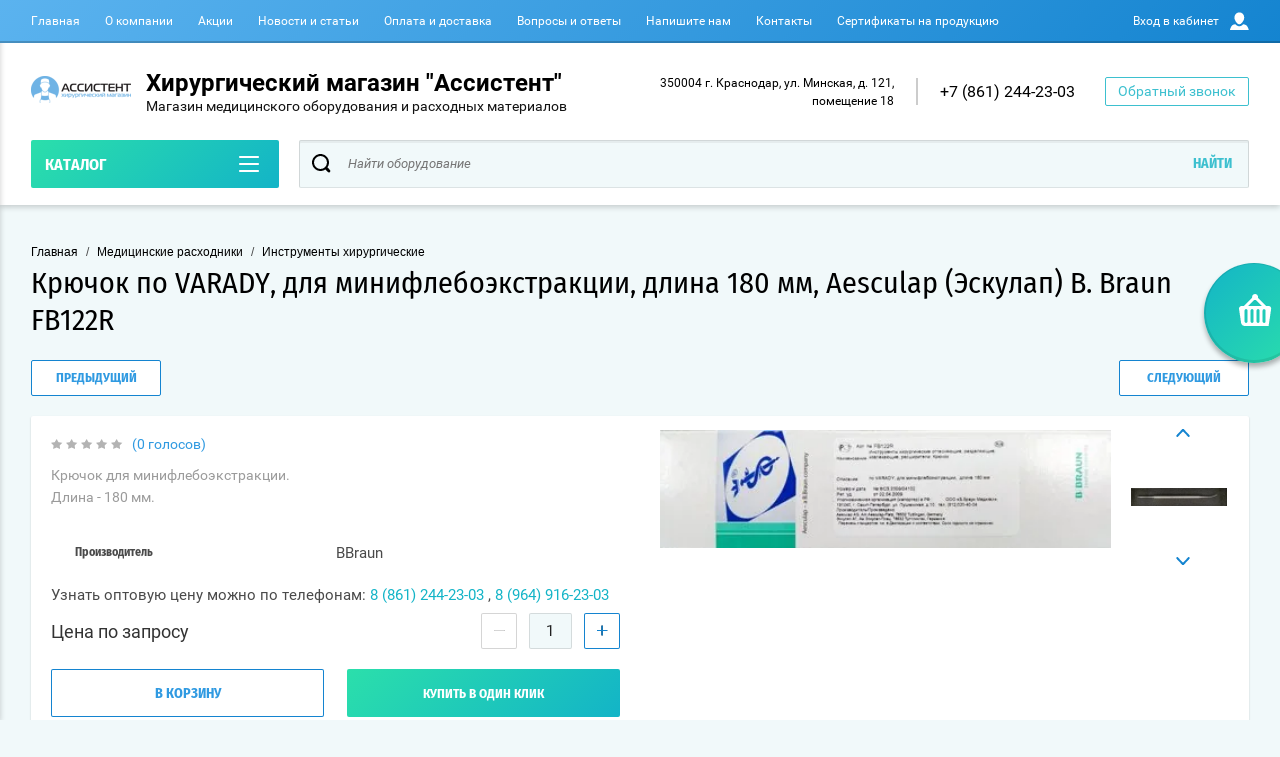

--- FILE ---
content_type: text/html; charset=utf-8
request_url: https://xn--80aahbipbbbegk2at6aau5a9a9b.xn--p1ai/magazin/product/kryuchok-po-varady-dlya-minifleboekstrakcii-dlina-180-mm-aesculap-eskulap-b-braun-fb122r
body_size: 14959
content:

	<!doctype html>
<html lang="ru" >
<head>
<meta charset="utf-8">
<meta name="robots" content="all"/>
<title>Крючок по VARADY, для минифлебоэкстракции, длина 180 мм, Aesculap (Эскулап) B. Braun FB122R</title>
<meta name="description" content="Крючок по VARADY, для минифлебоэкстракции, длина 180 мм, Aesculap (Эскулап) B. Braun FB122R">
<meta name="keywords" content="Крючок по VARADY, для минифлебоэкстракции, длина 180 мм, Aesculap (Эскулап) B. Braun FB122R">
<meta name="SKYPE_TOOLBAR" content="SKYPE_TOOLBAR_PARSER_COMPATIBLE">
<meta name="viewport" content="width=device-width, initial-scale=1.0, maximum-scale=1.0, user-scalable=no">
<meta name="format-detection" content="telephone=no">
<meta http-equiv="x-rim-auto-match" content="none">
<script charset="utf-8" src="/g/libs/jquery/2.0.0/jquery.min.js"></script>
	<link rel="stylesheet" href="/g/css/styles_articles_tpl.css">
<meta name="google-site-verification" content="lcr_txxNi7QbrXlRBTqrGa2acDB66xVnlCfJWMJfmaI" />
<meta name="yandex-verification" content="5cc6f57e2dc0d5f7" />

            <!-- 46b9544ffa2e5e73c3c971fe2ede35a5 -->
            <script src='/shared/s3/js/lang/ru.js'></script>
            <script src='/shared/s3/js/common.min.js'></script>
        <link rel='stylesheet' type='text/css' href='/shared/s3/css/calendar.css' /><link rel='stylesheet' type='text/css' href='/shared/highslide-4.1.13/highslide.min.css'/>
<script type='text/javascript' src='/shared/highslide-4.1.13/highslide-full.packed.js'></script>
<script type='text/javascript'>
hs.graphicsDir = '/shared/highslide-4.1.13/graphics/';
hs.outlineType = null;
hs.showCredits = false;
hs.lang={cssDirection:'ltr',loadingText:'Загрузка...',loadingTitle:'Кликните чтобы отменить',focusTitle:'Нажмите чтобы перенести вперёд',fullExpandTitle:'Увеличить',fullExpandText:'Полноэкранный',previousText:'Предыдущий',previousTitle:'Назад (стрелка влево)',nextText:'Далее',nextTitle:'Далее (стрелка вправо)',moveTitle:'Передвинуть',moveText:'Передвинуть',closeText:'Закрыть',closeTitle:'Закрыть (Esc)',resizeTitle:'Восстановить размер',playText:'Слайд-шоу',playTitle:'Слайд-шоу (пробел)',pauseText:'Пауза',pauseTitle:'Приостановить слайд-шоу (пробел)',number:'Изображение %1/%2',restoreTitle:'Нажмите чтобы посмотреть картинку, используйте мышь для перетаскивания. Используйте клавиши вперёд и назад'};</script>
<link rel="icon" href="/favicon.ico" type="image/x-icon">

<!--s3_require-->
<link rel="stylesheet" href="/g/basestyle/1.0.1/user/user.css" type="text/css"/>
<link rel="stylesheet" href="/g/basestyle/1.0.1/user/user.blue.css" type="text/css"/>
<script type="text/javascript" src="/g/basestyle/1.0.1/user/user.js" async></script>
<!--/s3_require-->

<!--s3_goal-->
<script src="/g/s3/goal/1.0.0/s3.goal.js"></script>
<script>new s3.Goal({map:[], goals: [], ecommerce:[{"ecommerce":{"detail":{"products":[{"id":"1330927505","name":"Крючок по VARADY, для минифлебоэкстракции, длина 180 мм, Aesculap (Эскулап) B. Braun FB122R","price":0,"brand":"BBraun","category":"Медицинские расходники/Инструменты хирургические"}]}}}]});</script>
<!--/s3_goal-->
			
		
		
		
			<link rel="stylesheet" type="text/css" href="/g/shop2v2/default/css/theme.less.css">		
			<script type="text/javascript" src="/g/printme.js"></script>
		<script type="text/javascript" src="/g/shop2v2/default/js/tpl.js"></script>
		<script type="text/javascript" src="/g/shop2v2/default/js/baron.min.js"></script>
		
			<script type="text/javascript" src="/g/shop2v2/default/js/shop2.2.js"></script>
		
	<script type="text/javascript">shop2.init({"productRefs": [],"apiHash": {"getPromoProducts":"3118e5de1f6be8b305b8d5dd252814b9","getSearchMatches":"653028ed15ac51f93cd1e89fff825af2","getFolderCustomFields":"27f4608dfa300cd65ae2db5941edce91","getProductListItem":"ee04a5075c409e2320896d233f56ee12","cartAddItem":"56c9075e01695d7252967683490abd6e","cartRemoveItem":"1c2aca0736514b18e5bd9a203e302418","cartUpdate":"911ffd38820b09ad6923782dfb33d97c","cartRemoveCoupon":"0181a34ed7ad1a3275d95d2b35f3e2a6","cartAddCoupon":"eabd4779df0e1dde11aac62d66ad0368","deliveryCalc":"f6e75ee76c390e7448b1ce487b41f2e1","printOrder":"f07727c6eccef78a0b545511050acce7","cancelOrder":"7e3610b99ed6d87b5a0e108d40de23fa","cancelOrderNotify":"eed4d9acb03072701ddb4676b1c6adc1","repeatOrder":"8c74a19a33988b5e3776dc7134fecf27","paymentMethods":"6d0c8607ea4958dbe40fb9dee7548e17","compare":"6dbb1d316109cf5744fefa8e077a5661"},"hash": null,"verId": 1588274,"mode": "product","step": "","uri": "/magazin","IMAGES_DIR": "/d/","my": {"show_sections":true,"buy_alias":"\u0412 \u043a\u043e\u0440\u0437\u0438\u043d\u0443","special_alias":"\u0410\u043a\u0446\u0438\u044f","pricelist_options_toggle":true,"pricelist_options_hide_alias":"\u0412\u0441\u0435 \u043f\u0430\u0440\u0430\u043c\u0435\u0442\u0440\u044b","pricelist_options_show_alias":"\u0421\u043a\u0440\u044b\u0442\u044c \u043f\u0430\u0440\u0430\u043c\u0435\u0442\u0440\u044b","hide_in_search":["name","text"],"collection_image_width":250,"collection_image_height":250,"new_alias":"\u041d\u043e\u0432\u0438\u043d\u043a\u0430","cart_image_width":220,"cart_image_height":220,"hide_article":true,"hide_vendor_in_list":false,"show_modifications_params":false},"shop2_cart_order_payments": 3,"cf_margin_price_enabled": 0,"maps_yandex_key":"","maps_google_key":""});</script>
<style type="text/css">.product-item-thumb {width: 400px;}.product-item-thumb .product-image, .product-item-simple .product-image {height: 400px;width: 400px;}.product-item-thumb .product-amount .amount-title {width: 304px;}.product-item-thumb .product-price {width: 350px;}.shop2-product .product-side-l {width: 250px;}.shop2-product .product-image {height: 250px;width: 250px;}.shop2-product .product-thumbnails li {width: 73px;height: 73px;}</style>

<link rel="stylesheet" href="/g/css/styles_articles_tpl.css">
<link rel="stylesheet" href="/t/v11589/images/theme0/theme.scss.css">

<script src="/g/s3/misc/eventable/0.0.1/s3.eventable.js" charset="utf-8"></script>
<script src="/g/s3/misc/math/0.0.1/s3.math.js" charset="utf-8"></script>
<script src="/t/v11589/images/js/menu.js" charset="utf-8"></script>
<script src="/t/v11589/images/js/plugins.js" charset="utf-8"></script>
<script src="/t/v11589/images/js/nouislider.min.js" charset="utf-8"></script>
<script src="/t/v11589/images/js/one.line.menu.js" charset="utf-8"></script>
<script src="/t/v11589/images/js/animit.js"></script>
<script src="/t/v11589/images/js/form_minimal.js" charset="utf-8"></script>
<script src="/t/v11589/images/js/jquery.waslidemenu.min.js"></script>
<script src="/t/v11589/images/js/headeroom.js" charset="utf-8"></script>
<script src="/g/templates/shop2/2.27.2/js/sly-slider.js" charset="utf-8"></script>
<script src="/t/v11589/images/js/jquery.bxslider.min.js" charset="utf-8"></script>
<script src="/g/templates/shop2/2.64.2/js/main.js" charset="utf-8"></script>

    <link rel="stylesheet" href="/t/v11589/images/theme3/theme.scss.css">

</head>
<body class="page-in card-page">
	<div id="shop2-cart-preview" class="cart-emty">
	<svg class="big-cart-icon" id="SvgjsSvg1022" version="1.1" width="68" height="66" viewBox="0 0 68 66"><defs id="SvgjsDefs1023"></defs><path id="SvgjsPath1024" d="M417.26 59.01C417.77 55.589999999999996 415.44 52.75 412.03 52.75H407.09999999999997L390.14 35.79C390.28 35.28 390.34999999999997 34.74 390.34999999999997 34.19C390.34999999999997 30.769999999999996 387.58 27.999999999999996 384.15999999999997 27.999999999999996C380.74999999999994 27.999999999999996 377.97999999999996 30.769999999999996 377.97999999999996 34.19C377.97999999999996 34.739999999999995 378.04999999999995 35.28 378.18999999999994 35.79L361.22999999999996 52.75H356.28999999999996C352.87999999999994 52.75 350.54999999999995 55.55 351.06999999999994 59.01L355.37999999999994 87.74C355.88999999999993 91.16 359.0799999999999 94 362.48999999999995 94C362.48999999999995 94 374.96999999999997 94 387.3299999999999 94C399.67999999999995 94 412.0299999999999 94 412.0299999999999 94L416.1699999999999 66.26ZM365.6 59.1C367.31 59.1 368.70000000000005 60.51 368.70000000000005 62.260000000000005V84.49000000000001C368.70000000000005 86.24000000000001 367.32000000000005 87.65 365.6 87.65C363.89000000000004 87.65 362.51000000000005 86.24000000000001 362.51000000000005 84.49000000000001V62.260000000000005C362.51000000000005 60.510000000000005 363.88000000000005 59.10000000000001 365.6 59.10000000000001ZM377.98 59.1C379.68 59.1 381.07 60.51 381.07 62.260000000000005V84.49000000000001C381.07 86.24000000000001 379.7 87.65 377.98 87.65C376.27000000000004 87.65 374.88 86.24000000000001 374.88 84.49000000000001V62.260000000000005C374.88 60.510000000000005 376.26 59.10000000000001 377.98 59.10000000000001ZM390.35 59.1C392.06 59.1 393.45000000000005 60.51 393.45000000000005 62.260000000000005V84.49000000000001C393.45000000000005 86.24000000000001 392.07000000000005 87.65 390.35 87.65C388.64000000000004 87.65 387.26000000000005 86.24000000000001 387.26000000000005 84.49000000000001V62.260000000000005C387.26000000000005 60.510000000000005 388.63000000000005 59.10000000000001 390.35 59.10000000000001ZM402.73 59.18C404.43 59.18 405.82 60.589999999999996 405.82 62.34V84.57000000000001C405.82 86.32000000000001 404.45 87.73 402.73 87.73C401.02000000000004 87.73 399.63 86.32000000000001 399.63 84.57000000000001V62.34C399.63 60.59 401.01 59.18000000000001 402.73 59.18000000000001ZM382.56 40.17C383.07 40.300000000000004 383.61 40.38 384.16 40.38C384.72 40.38 385.26000000000005 40.300000000000004 385.77000000000004 40.17L398.35 52.75H369.98Z " fill="#f74963" fill-opacity="1" transform="matrix(1,0,0,1,-350,-28)"></path></svg>	
	<div class="cart-icon total disabled">
		<svg id="SvgjsSvg1008" version="1.1" width="33" height="32" viewBox="0 0 33 32"><defs id="SvgjsDefs1009"></defs><path id="SvgjsPath1010" d="M1907.12 202.04C1907.37 200.37 1906.2399999999998 199 1904.59 199H1902.1999999999998L1893.9799999999998 190.78C1894.0399999999997 190.53 1894.0799999999997 190.27 1894.0799999999997 190C1894.0799999999997 188.34 1892.7399999999998 187 1891.0799999999997 187C1889.4199999999996 187 1888.0799999999997 188.34 1888.0799999999997 190C1888.0799999999997 190.27 1888.1099999999997 190.53 1888.1799999999996 190.78L1879.9599999999996 199H1877.5699999999995C1875.9099999999994 199 1874.7799999999995 200.36 1875.0399999999995 202.04L1877.1199999999994 215.95999999999998C1877.3699999999994 217.62999999999997 1878.9199999999994 218.99999999999997 1880.5699999999995 218.99999999999997C1880.5699999999995 218.99999999999997 1886.6199999999994 218.99999999999997 1892.6099999999994 218.99999999999997C1898.5999999999995 218.99999999999997 1904.5899999999995 218.99999999999997 1904.5899999999995 218.99999999999997L1906.5999999999995 205.54999999999998ZM1882.08 202.08C1882.9099999999999 202.08 1883.58 202.76000000000002 1883.58 203.61V214.39000000000001C1883.58 215.24 1882.9099999999999 215.92000000000002 1882.08 215.92000000000002C1881.25 215.92000000000002 1880.58 215.24 1880.58 214.39000000000001V203.61C1880.58 202.76000000000002 1881.25 202.08 1882.08 202.08ZM1888.08 202.08C1888.9099999999999 202.08 1889.58 202.76000000000002 1889.58 203.61V214.39000000000001C1889.58 215.24 1888.9099999999999 215.92000000000002 1888.08 215.92000000000002C1887.25 215.92000000000002 1886.58 215.24 1886.58 214.39000000000001V203.61C1886.58 202.76000000000002 1887.25 202.08 1888.08 202.08ZM1894.08 202.08C1894.9099999999999 202.08 1895.58 202.76000000000002 1895.58 203.61V214.39000000000001C1895.58 215.24 1894.9099999999999 215.92000000000002 1894.08 215.92000000000002C1893.25 215.92000000000002 1892.58 215.24 1892.58 214.39000000000001V203.61C1892.58 202.76000000000002 1893.25 202.08 1894.08 202.08ZM1900.08 202.12C1900.9099999999999 202.12 1901.58 202.8 1901.58 203.65V214.43C1901.58 215.27 1900.9099999999999 215.96 1900.08 215.96C1899.25 215.96 1898.58 215.27 1898.58 214.43V203.65C1898.58 202.8 1899.25 202.12 1900.08 202.12ZM1890.3 192.9C1890.55 192.96 1890.81 193 1891.08 193C1891.35 193 1891.61 192.96 1891.86 192.9L1897.9599999999998 199H1884.1999999999998Z " fill="#ffffff" fill-opacity="1" transform="matrix(1,0,0,1,-1875,-187)" class="small-cart-ico"></path></svg>
		<span class="cart-icon-amount">
			0
		</span>

		 <a href="/magazin/cart" class="cart-icon">
			<svg id="SvgjsSvg1013" version="1.1" width="18" height="16" viewBox="0 0 18 16"><defs id="SvgjsDefs1014"></defs><path id="SvgjsPath1015" d="M1335.29 526.29C1334.8999999999999 526.68 1334.8999999999999 527.3199999999999 1335.29 527.7099999999999C1335.68 528.0999999999999 1336.32 528.0999999999999 1336.71 527.7099999999999L1342.71 521.7099999999999C1343.1000000000001 521.3199999999999 1343.1000000000001 520.68 1342.71 520.29L1336.71 514.29C1336.32 513.9 1335.68 513.9 1335.29 514.29C1334.8999999999999 514.68 1334.8999999999999 515.3199999999999 1335.29 515.7099999999999L1339.58 519.9999999999999H1326V521.9999999999999H1339.58Z " fill="#fff" fill-opacity="1" transform="matrix(1,0,0,1,-1326,-513)"></path></svg>		 
			<span class="cart-icon-amount">оформить заказ</span>
		 </a>		
	</div>
	<div class="cart-body">
		<div class="close-cart"></div>
				<div class="cart-price-amount">
			Ваша корзина пуста
		</div>
			</div>
</div>	<div class="left-panel-mobile">
		<div class="left-panel-mobile-in">
			<div class="close-panel"></div>
			<div id="menu" class="mobile-left-panel slideout-menu">
				<div class="categories-wrap_mobile">
				 	<ul class="categories_mobile">
				 		<li class="categories_title mobile_title">Каталог</li>
				            				                 				                 				                 				                 				            				                 				                      				                      				                           <li ><a href="/magazin/folder-1">Сшивающие аппараты для хирургических операций</a>
				                      				                 				                 				                 				                 				            				                 				                      				                           				                                </li>
				                                				                           				                      				                      				                           <li ><a href="/magazin/folder/elektrohirurgiya">Электрохирургия</a>
				                      				                 				                 				                 				                 				            				                 				                      				                           				                                </li>
				                                				                           				                      				                      				                           <li ><a href="/magazin/folder/kozhnyye-steplery">Кожные степлеры</a>
				                      				                 				                 				                 				                 				            				                 				                      				                           				                                </li>
				                                				                           				                      				                      				                           <li class="sublevel"><a class="has_sublayer" href="/magazin/folder/instrumenty-dlya-endoskopicheskogo-dostupa">Инструменты для эндоскопического доступа</a>
				                      				                 				                 				                 				                 				            				                 				                      				                           				                                <ul>
				                                    <li class="parrent_name"><a href="/magazin/folder/instrumenty-dlya-endoskopicheskogo-dostupa">Инструменты для эндоскопического доступа</a></li>
				                            					                      				                      				                           <li ><a href="/magazin/folder/troakary">Троакары, канюли и обтураторы</a>
				                      				                 				                 				                 				                 				            				                 				                      				                           				                                </li>
				                                				                                     </ul></li>
				                                				                           				                      				                      				                           <li class="sublevel"><a class="has_sublayer" href="/magazin/folder/shovnyy-material">Шовный материал в наличии и под заказ</a>
				                      				                 				                 				                 				                 				            				                 				                      				                           				                                <ul>
				                                    <li class="parrent_name"><a href="/magazin/folder/shovnyy-material">Шовный материал в наличии и под заказ</a></li>
				                            					                      				                      				                           <li class="sublevel"><a class="has_sublayer" href="/magazin/folder/johnson-johnson-shovnyj-material-pod-zakaz">JOHNSON &amp; JOHNSON</a>
				                      				                 				                 				                 				                 				            				                 				                      				                           				                                <ul>
				                                    <li class="parrent_name"><a href="/magazin/folder/johnson-johnson-shovnyj-material-pod-zakaz">JOHNSON &amp; JOHNSON</a></li>
				                            					                      				                      				                           <li ><a href="/magazin/folder/etibond-eksel">Этибонд Эксель / ETHIBOND EXCEL</a>
				                      				                 				                 				                 				                 				            				                 				                      				                           				                                </li>
				                                				                           				                      				                      				                           <li ><a href="/magazin/folder/prolen-prolene">Пролен / Prolene</a>
				                      				                 				                 				                 				                 				            				                 				                      				                           				                                </li>
				                                				                           				                      				                      				                           <li ><a href="/magazin/folder/shelk-silk">Шелк / Silk</a>
				                      				                 				                 				                 				                 				            				                 				                      				                           				                                </li>
				                                				                           				                      				                      				                           <li ><a href="/magazin/folder/vikril-vicryl">Викрил / Vicryl</a>
				                      				                 				                 				                 				                 				            				                 				                      				                           				                                </li>
				                                				                           				                      				                      				                           <li ><a href="/magazin/folder/vikril-rapid-vicryl-rapid">Викрил Рапид / Vicryl Rapid</a>
				                      				                 				                 				                 				                 				            				                 				                      				                           				                                </li>
				                                				                           				                      				                      				                           <li ><a href="/magazin/folder/etilon-ethilon">Этилон / Ethilon</a>
				                      				                 				                 				                 				                 				            				                 				                      				                           				                                </li>
				                                				                           				                      				                      				                           <li ><a href="/magazin/folder/monokril-plyus-monocryl-plus">Монокрил Плюс / Monocryl Plus</a>
				                      				                 				                 				                 				                 				            				                 				                      				                           				                                </li>
				                                				                           				                      				                      				                           <li ><a href="/magazin/folder/monokril-monocryl">Монокрил / Monocryl</a>
				                      				                 				                 				                 				                 				            				                 				                      				                           				                                </li>
				                                				                           				                      				                      				                           <li ><a href="/magazin/folder/pds-plyus-pds-plus">ПДС Плюс / PDS Plus</a>
				                      				                 				                 				                 				                 				            				                 				                      				                           				                                </li>
				                                				                           				                      				                      				                           <li ><a href="/magazin/folder/pds-pds">ПДС / PDS</a>
				                      				                 				                 				                 				                 				            				                 				                      				                           				                                </li>
				                                				                           				                      				                      				                           <li ><a href="/magazin/folder/pronova-pronova">Пронова / Pronova</a>
				                      				                 				                 				                 				                 				            				                 				                      				                           				                                </li>
				                                				                           				                      				                      				                           <li ><a href="/magazin/folder/mersilen-mersilene">Мерсилен / Mersilene</a>
				                      				                 				                 				                 				                 				            				                 				                      				                           				                                </li>
				                                				                           				                      				                      				                           <li ><a href="/magazin/folder/stratafiks-spiral-stratafix-spiral">Стратафикс Спирал / Stratafix spiral</a>
				                      				                 				                 				                 				                 				            				                 				                      				                           				                                </li>
				                                				                           				                      				                      				                           <li ><a href="/magazin/folder/stratafiks-simmetrik-stratafix-symmetric">Стратафикс Симметрик / STRATAFIX SYMMETRIC</a>
				                      				                 				                 				                 				                 				            				                 				                      				                           				                                </li>
				                                				                           				                      				                      				                           <li ><a href="/magazin/folder/stratafiks-spiral-pds-plyus-stratafix-spiral-pds-plus">Стратафикс Спирал ПДС Плюс / STRATAFIX Spiral PDS Plus</a>
				                      				                 				                 				                 				                 				            				                 				                      				                           				                                </li>
				                                				                           				                      				                      				                           <li ><a href="/magazin/folder/stratafiks-spiral-monokril-plyus-stratafix-spiral-monocryl-plus">Стратафикс Спирал Монокрил Плюс / STRATAFIX SPIRAL MONOCRYL Plus</a>
				                      				                 				                 				                 				                 				            				                 				                      				                           				                                </li>
				                                				                           				                      				                      				                           <li ><a href="/magazin/folder/vikril-plyus-vicryl-plus">Викрил Плюс / Vicryl Plus</a>
				                      				                 				                 				                 				                 				            				                 				                      				                           				                                </li>
				                                				                           				                      				                      				                           <li ><a href="/magazin/folder/etilon-tejp-ethilon-tape">Этилон Тейп / Ethilon tape</a>
				                      				                 				                 				                 				                 				            				                 				                      				                           				                                </li>
				                                				                           				                      				                      				                           <li ><a href="/magazin/folder/nurolon-nurolon">Нуролон / Nurolon</a>
				                      				                 				                 				                 				                 				            				                 				                      				                           				                                </li>
				                                				                           				                      				                      				                           <li ><a href="/magazin/folder/etilup-ethiloop">Этилуп / Ethiloop</a>
				                      				                 				                 				                 				                 				            				                 				                      				                           				                                </li>
				                                				                           				                      				                      				                           <li ><a href="/magazin/folder/stalnaya-provoloka">Стальная проволока</a>
				                      				                 				                 				                 				                 				            				                 				                      				                           				                                </li>
				                                				                                     </ul></li>
				                                				                           				                      				                      				                           <li ><a href="/magazin/folder/medtronic-covidien">Medtronic - Covidien</a>
				                      				                 				                 				                 				                 				            				                 				                      				                           				                                </li>
				                                				                           				                      				                      				                           <li ><a href="/magazin/folder/shovnyj-material-raznoe">Шовный материал. Разное</a>
				                      				                 				                 				                 				                 				            				                 				                      				                           				                                </li>
				                                				                                     </ul></li>
				                                				                           				                      				                      				                           <li ><a href="/magazin/folder/setki-dlya-ustraneniya-gryzh">Аппарат и сетки для устранения грыж</a>
				                      				                 				                 				                 				                 				            				                 				                      				                           				                                </li>
				                                				                           				                      				                      				                           <li ><a href="/magazin/folder/ginekologichskiye-setki">Гинекологические сетки</a>
				                      				                 				                 				                 				                 				            				                 				                      				                           				                                </li>
				                                				                           				                      				                      				                           <li class="sublevel"><a class="has_sublayer" href="/magazin/folder/kompressionnoe-bele-voe-ispaniya">Компрессионное белье и послеоперационные бандажи</a>
				                      				                 				                 				                 				                 				            				                 				                      				                           				                                <ul>
				                                    <li class="parrent_name"><a href="/magazin/folder/kompressionnoe-bele-voe-ispaniya">Компрессионное белье и послеоперационные бандажи</a></li>
				                            					                      				                      				                           <li ><a href="/magazin/folder/kompressionnoe-bele-voe-ispaniya-1">Компрессионное белье Voe (Испания)</a>
				                      				                 				                 				                 				                 				            				                 				                      				                           				                                </li>
				                                				                           				                      				                      				                           <li ><a href="/magazin/folder/aist">Компрессионное белье Beautiful Line</a>
				                      				                 				                 				                 				                 				            				                 				                      				                           				                                </li>
				                                				                           				                      				                      				                           <li ><a href="/magazin/folder/elast">Компрессионное белье Tonus Elast</a>
				                      				                 				                 				                 				                 				            				                 				                      				                           				                                </li>
				                                				                           				                      				                      				                           <li ><a href="/magazin/folder/kompressionnoe-bele-marena-recovery">Компрессионное белье Marena Recovery</a>
				                      				                 				                 				                 				                 				            				                 				                      				                           				                                </li>
				                                				                           				                      				                      				                           <li ><a href="/magazin/folder/kompressionnoe-bele-krejt">Компрессионное белье Крейт</a>
				                      				                 				                 				                 				                 				            				                 				                      				                           				                                </li>
				                                				                           				                      				                      				                           <li ><a href="/magazin/folder/kompressionnoe-bele-krejt-1">Ортопедические бандажи TRIVES</a>
				                      				                 				                 				                 				                 				            				                 				                      				                           				                                </li>
				                                				                           				                      				                      				                           <li ><a href="/magazin/folder/bandazhi-posleoperacionnye">Бандажи послеоперационные</a>
				                      				                 				                 				                 				                 				            				                 				                      				                           				                                </li>
				                                				                                     </ul></li>
				                                				                           				                      				                      				                           <li class="sublevel"><a class="has_sublayer" href="/magazin/folder/60406102">Медицинские расходники</a>
				                      				                 				                 				                 				                 				            				                 				                      				                           				                                <ul>
				                                    <li class="parrent_name"><a href="/magazin/folder/60406102">Медицинские расходники</a></li>
				                            					                      				                      				                           <li ><a href="/magazin/folder/flebologiya">Гибкие световоды BIOLITEC</a>
				                      				                 				                 				                 				                 				            				                 				                      				                           				                                </li>
				                                				                           				                      				                      				                           <li ><a href="/magazin/folder/igly">Иглы</a>
				                      				                 				                 				                 				                 				            				                 				                      				                           				                                </li>
				                                				                           				                      				                      				                           <li ><a href="/magazin/folder/instrumenty-hirurgicheskie">Инструменты хирургические</a>
				                      				                 				                 				                 				                 				            				            				                 </li></ul>
				            				            </li>
				    </ul>
			    </div>	
		    </div>	
	    </div>
	</div>
	<div class="overlay"></div>
	<div class="site-wrapper">
	<div class="scroll-top"><span></span></div>
		<header role="banner" class="site-header">
		 <div class="menu-panel-wrapper">
		 	<div class="menu-panel-in">
		 		<div class="menu-ico">
		 			<span></span>
		 		</div>
		 		<div class="search-ico"></div>
			 	 <ul class="menu-top"><li class="opened active"><a href="/" >Главная</a></li><li><a href="/o-kompanii" >О компании</a></li><li><a href="/akcii" >Акции</a></li><li><a href="/poleznyye-sovety" >Новости и статьи</a></li><li><a href="/oplata-i-dostavka" >Оплата и доставка</a></li><li><a href="/voprosy-i-otvety" >Вопросы и ответы</a></li><li><a href="/napishite-nam" >Напишите нам</a></li><li><a href="/kontakty" >Контакты</a></li><li><a href="/sertifikaty-na-produktsiyu" >Сертификаты на продукцию</a></li></ul>				<div class="login-top">
				<span>Вход в кабинет</span>
					<span class="login-close"></span>
				</div>
			</div>
		 </div>
		 <div class="header-bottom-panel">
		 	<div class="header-bottom-panel-top has-logo">
	 			<div class="site-name-wrap">
										<a class="logo" href="http://xn--80aahbipbbbegk2at6aau5a9a9b.xn--p1ai"><img src="/thumb/2/eRpM9lBsNWR_mktU9h66Iw/100r80/d/logotip-1_1_1.png" alt="Хирургический магазин &quot;Ассистент&quot;"></a>
						
					<a class="name-desc-wrapp" href="http://xn--80aahbipbbbegk2at6aau5a9a9b.xn--p1ai"  title="На главную страницу">
						<div class="comapany-name">Хирургический магазин &quot;Ассистент&quot;</div>
						<div class="site-descriptor site-name-desc">Магазин медицинского оборудования и расходных материалов</div>
					</a>
				</div>
				<div class="right-part">
					<div class="addres-top">
						<div class="addres-body">350004 г. Краснодар, ул. Минская, д. 121, помещение 18</div>
					</div>								
										<div class="site-phones phone-block">				
						 
						<div class="number"><a href="tel:+7 (861) 244-23-03">+7 (861) 244-23-03</a></div>
											</div>
							
										<div class="link-top">Обратный звонок</div>
									</div>
			</div>	
			<div class="folders-title">
				<span class="desctop">Каталог</span>
								<span class="arr">
					<svg id="SvgjsSvg1000" xmlns="http://www.w3.org/2000/svg" version="1.1" xmlns:xlink="http://www.w3.org/1999/xlink" xmlns:svgjs="http://svgjs.com/svgjs" width="20" height="16" viewBox="0 0 20 16"><title>Rectangle 2</title><desc>Created with Avocode.</desc><defs id="SvgjsDefs1001"></defs><path id="SvgjsPath1007" d="M515 189H533C533.55228 189 534 189.44772 534 190C534 190.55228 533.55228 191 533 191H515C514.44772 191 514 190.55228 514 190C514 189.44772 514.44772 189 515 189ZM515 175H533C533.55228 175 534 175.44772 534 176C534 176.55228 533.55228 177 533 177H515C514.44772 177 514 176.55228 514 176C514 175.44772 514.44772 175 515 175ZM515 182H533C533.55228 182 534 182.44772 534 183C534 183.55228 533.55228 184 533 184H515C514.44772 184 514 183.55228 514 183C514 182.44772 514.44772 182 515 182Z " fill="#ffffff" fill-opacity="1" transform="matrix(1,0,0,1,-514,-175)"></path></svg>
				</span>
			</div>
								<div class="search-wrapper">
		         	<form class="search-form" action="/magazin/search" enctype="multipart/form-data">
		          		<input class="search-text" placeholder="Найти оборудование" autocomplete="off" name="s[name]" value=""/>
		          		<input class="search-button" type="submit" value="Найти" />
		          	<re-captcha data-captcha="recaptcha"
     data-name="captcha"
     data-sitekey="6LcOAacUAAAAAI2fjf6MiiAA8fkOjVmO6-kZYs8S"
     data-lang="ru"
     data-rsize="invisible"
     data-type="image"
     data-theme="light"></re-captcha></form>		
		          	<div class="close-search"></div>
				</div>			
		 </div>
		</header> <!-- .site-header -->
		
		<div class="site-container">
						<main role="main" class="site-main">			
				<div class="site-main__inner">
				<div class="foldes-slider-wrapper">
					<div class="folders-shared-wrapper">
						<ul class="folders-shared"><li><a href="/magazin/folder-1" >Сшивающие аппараты для хирургических операций</a></li><li><a href="/magazin/folder/elektrohirurgiya" >Электрохирургия</a></li><li><a href="/magazin/folder/kozhnyye-steplery" >Кожные степлеры</a></li><li class="has-child"><a href="/magazin/folder/instrumenty-dlya-endoskopicheskogo-dostupa" >Инструменты для эндоскопического доступа</a><ul class="level-2"><li><a href="/magazin/folder/troakary" >Троакары, канюли и обтураторы</a></li></ul></li><li class="has-child"><a href="/magazin/folder/shovnyy-material" >Шовный материал в наличии и под заказ</a><ul class="level-2"><li class="has-child"><a href="/magazin/folder/johnson-johnson-shovnyj-material-pod-zakaz" >JOHNSON &amp; JOHNSON</a><ul class="level-3"><li><a href="/magazin/folder/etibond-eksel" >Этибонд Эксель / ETHIBOND EXCEL</a></li><li><a href="/magazin/folder/prolen-prolene" >Пролен / Prolene</a></li><li><a href="/magazin/folder/shelk-silk" >Шелк / Silk</a></li><li><a href="/magazin/folder/vikril-vicryl" >Викрил / Vicryl</a></li><li><a href="/magazin/folder/vikril-rapid-vicryl-rapid" >Викрил Рапид / Vicryl Rapid</a></li><li><a href="/magazin/folder/etilon-ethilon" >Этилон / Ethilon</a></li><li><a href="/magazin/folder/monokril-plyus-monocryl-plus" >Монокрил Плюс / Monocryl Plus</a></li><li><a href="/magazin/folder/monokril-monocryl" >Монокрил / Monocryl</a></li><li><a href="/magazin/folder/pds-plyus-pds-plus" >ПДС Плюс / PDS Plus</a></li><li><a href="/magazin/folder/pds-pds" >ПДС / PDS</a></li><li><a href="/magazin/folder/pronova-pronova" >Пронова / Pronova</a></li><li><a href="/magazin/folder/mersilen-mersilene" >Мерсилен / Mersilene</a></li><li><a href="/magazin/folder/stratafiks-spiral-stratafix-spiral" >Стратафикс Спирал / Stratafix spiral</a></li><li><a href="/magazin/folder/stratafiks-simmetrik-stratafix-symmetric" >Стратафикс Симметрик / STRATAFIX SYMMETRIC</a></li><li><a href="/magazin/folder/stratafiks-spiral-pds-plyus-stratafix-spiral-pds-plus" >Стратафикс Спирал ПДС Плюс / STRATAFIX Spiral PDS Plus</a></li><li><a href="/magazin/folder/stratafiks-spiral-monokril-plyus-stratafix-spiral-monocryl-plus" >Стратафикс Спирал Монокрил Плюс / STRATAFIX SPIRAL MONOCRYL Plus</a></li><li><a href="/magazin/folder/vikril-plyus-vicryl-plus" >Викрил Плюс / Vicryl Plus</a></li><li><a href="/magazin/folder/etilon-tejp-ethilon-tape" >Этилон Тейп / Ethilon tape</a></li><li><a href="/magazin/folder/nurolon-nurolon" >Нуролон / Nurolon</a></li><li><a href="/magazin/folder/etilup-ethiloop" >Этилуп / Ethiloop</a></li><li><a href="/magazin/folder/stalnaya-provoloka" >Стальная проволока</a></li></ul></li><li><a href="/magazin/folder/medtronic-covidien" >Medtronic - Covidien</a></li><li><a href="/magazin/folder/shovnyj-material-raznoe" >Шовный материал. Разное</a></li></ul></li><li><a href="/magazin/folder/setki-dlya-ustraneniya-gryzh" >Аппарат и сетки для устранения грыж</a></li><li><a href="/magazin/folder/ginekologichskiye-setki" >Гинекологические сетки</a></li><li class="has-child"><a href="/magazin/folder/kompressionnoe-bele-voe-ispaniya" >Компрессионное белье и послеоперационные бандажи</a><ul class="level-2"><li><a href="/magazin/folder/kompressionnoe-bele-voe-ispaniya-1" >Компрессионное белье Voe (Испания)</a></li><li><a href="/magazin/folder/aist" >Компрессионное белье Beautiful Line</a></li><li><a href="/magazin/folder/elast" >Компрессионное белье Tonus Elast</a></li><li><a href="/magazin/folder/kompressionnoe-bele-marena-recovery" >Компрессионное белье Marena Recovery</a></li><li><a href="/magazin/folder/kompressionnoe-bele-krejt" >Компрессионное белье Крейт</a></li><li><a href="/magazin/folder/kompressionnoe-bele-krejt-1" >Ортопедические бандажи TRIVES</a></li><li><a href="/magazin/folder/bandazhi-posleoperacionnye" >Бандажи послеоперационные</a></li></ul></li><li class="has-child opened"><a href="/magazin/folder/60406102" >Медицинские расходники</a><ul class="level-2"><li><a href="/magazin/folder/flebologiya" >Гибкие световоды BIOLITEC</a></li><li><a href="/magazin/folder/igly" >Иглы</a></li><li class="opened active"><a href="/magazin/folder/instrumenty-hirurgicheskie" >Инструменты хирургические</a></li></ul></li></ul>						<div class="span-bot-ico">
							<div class="span-bot-ico-in">
								<div class="folders-button show-folders">показать ещё</div>
								<div class="folders-button hide-folders">скрыть</div>
								<div class="folders-dots">
									<span></span>
								</div>
							</div>
						</div>
					</div>
									</div>
				
<div class="site-path" data-url="/"><a href="/">Главная</a> <span>/</span> <a href="/magazin/folder/60406102">Медицинские расходники</a> <span>/</span> <a href="/magazin/folder/instrumenty-hirurgicheskie">Инструменты хирургические</a> <span>/</span> Крючок по VARADY, для минифлебоэкстракции, длина 180 мм, Aesculap (Эскулап) B. Braun FB122R</div>				<h1>Крючок по VARADY, для минифлебоэкстракции, длина 180 мм, Aesculap (Эскулап) B. Braun FB122R</h1>
	<div class="shop2-cookies-disabled shop2-warning hide"></div>
	
		
		
							
			
							
			
							
			
		
					

<div class="shop2-product-navigation">
<!--noindex--><a rel="nofollow" class="shop2-btn" href="/magazin/product/kryuchok-po-varady-dlya-minifleboekstrakcii-dlina-180-mm-aesculap-eskulap-b-braun-fb122r/prev">Предыдущий</a><!--/noindex-->
<!--noindex--><a rel="nofollow" class="shop2-btn" href="/magazin/product/kryuchok-po-varady-dlya-minifleboekstrakcii-dlina-180-mm-aesculap-eskulap-b-braun-fb122r/next">Следующий</a><!--/noindex-->
</div>

<form
	method="post"
	action="/magazin?mode=cart&amp;action=add"
	accept-charset="utf-8"
	class="shop2-product">

	<input type="hidden" name="kind_id" value="1330927505"/>
	<input type="hidden" name="product_id" value="1030232905"/>
	<input type="hidden" name="meta" value='null'/>

	<div class="product-side-l">
			
	<div class="tpl-rating-block"><div class="tpl-stars"><div class="tpl-rating" style="width: 0%;"></div></div>(0 голосов)</div>

	                <div class="product-anonce">
            Крючок для минифлебоэкстракции.<br />
Длина - 180 мм.
        </div>
        		

 
		
			<div class="shop2-product-options"><div class="tr even vendor"><div class="th">Производитель</div><div class="td"><a href="/magazin/vendor/bbraun">BBraun</a></div></div></div>
		
	

       
		<div class="y_ceny">
			Узнать оптовую цену можно по телефонам: <a href="tel:+78612442303">8 (861) 244-23-03</a> , <a href="tel:+79649162303">8 (964) 916-23-03</a>
		</div>
									
						<div class="form-add">
				<div class="product-price-amoun-wr">
					<div class="product-price">
							
									<div class="price-current">Цена по запросу</div>
						
					</div>
	
					
				
	<div class="product-amount">
					<div class="amount-title">Количество:</div>
							<div class="shop2-product-amount">
				<button type="button" class="amount-minus">&#8722;</button><input type="text" name="amount" data-kind="1330927505" data-max="1" data-min="1" data-multiplicity="" maxlength="4" value="1" /><button type="button" class="amount-plus">&#43;</button>
			</div>
						</div>
						
				</div>
				
				
			<button class="shop2-product-btn type-3 buy" type="submit">
			<span>В корзину</span>
		</button>
	

<input type="hidden" value="Крючок по VARADY, для минифлебоэкстракции, длина 180 мм, Aesculap (Эскулап) B. Braun FB122R" class="product_name" />
<input type="hidden" value="https://xn--80aahbipbbbegk2at6aau5a9a9b.xn--p1ai/magazin/product/kryuchok-po-varady-dlya-minifleboekstrakcii-dlina-180-mm-aesculap-eskulap-b-braun-fb122r" class="product_link" />				<div class="buy-one-click">Купить в один клик</div>
			</div>
				
			<div class="product-compare">
			<label>
				<span class="checkbox-style">
					<input type="checkbox" value="1330927505"/>	
				</span>				
				<span>К сравнению</span>
			</label>
		</div>
		
		
	</div>

	<div class="product-side-r">
		
		<div class="product-image">
						<a href="/d/img202204041419001.jpg">
				<img src="/thumb/2/8DpDL37X_QxZUwg5No1TMA/400r400/d/img202204041419001.jpg" alt="Крючок по VARADY, для минифлебоэкстракции, длина 180 мм, Aesculap (Эскулап) B. Braun FB122R" title="Крючок по VARADY, для минифлебоэкстракции, длина 180 мм, Aesculap (Эскулап) B. Braun FB122R" />
			</a>
			<div class="verticalMiddle"></div>
						<div class="product_label">
															</div>
		</div>
				<div class="product-thumbnails-wr">
			<ul class="product-thumbnails">
																															<li>
						<a class="sm_image" href="/d/img202204041419201.jpg">
							<img src="/thumb/2/hNHY8TJ2l9iQXbZa4evj6g/200r200/d/img202204041419201.jpg" alt="Крючок по VARADY, для минифлебоэкстракции, длина 180 мм, Aesculap (Эскулап) B. Braun FB122R" title="Крючок по VARADY, для минифлебоэкстракции, длина 180 мм, Aesculap (Эскулап) B. Braun FB122R" />
						</a>
						<div class="verticalMiddle"></div>
					</li>
							</ul>
		</div>
			</div>
	
	<div class="shop2-clear-container"></div>
<re-captcha data-captcha="recaptcha"
     data-name="captcha"
     data-sitekey="6LcOAacUAAAAAI2fjf6MiiAA8fkOjVmO6-kZYs8S"
     data-lang="ru"
     data-rsize="invisible"
     data-type="image"
     data-theme="light"></re-captcha></form><!-- Product -->

	



	<div class="shop2-product-data" id="product_tabs">
					<ul class="shop2-product-tabs">
				<li class="active-tab"><a href="#shop2-tabs-4">Отзывы</a></li>
			</ul>

						<div class="shop2-product-desc">
				
				
								
								<div class="desc-area active-area" id="shop2-tabs-4">
					
	
	
				
		
			<div class="tpl-block-header">Оставьте отзыв</div>

			<div class="tpl-info">
				Заполните обязательные поля <span class="tpl-required">*</span>.
			</div>

			<form method="post" class="tpl-form">
															<input type="hidden" name="comment_id" value="" />
														
						<div class="tpl-field">
							<label class="tpl-title">
								Имя:
																	<span class="tpl-required">*</span>
																							</label>

							<div class="tpl-value">
																	<input  type="text" size="40" name="author_name"   />
															</div>

							
						</div>
														
						<div class="tpl-field">
							<label class="tpl-title">
								E-mail:
																							</label>

							<div class="tpl-value">
																	<input  type="text" size="40" name="author"   />
															</div>

							
						</div>
														
						<div class="tpl-field">
							<label class="tpl-title">
								Комментарий:
																	<span class="tpl-required">*</span>
																							</label>

							<div class="tpl-value">
																	<textarea  cols="55" rows="10" name="text"></textarea>
															</div>

							
						</div>
														
						<div class="tpl-field">
							<label class="tpl-title">
								Оценка:
																	<span class="tpl-required">*</span>
																							</label>

							<div class="tpl-value">
								
																			<div class="tpl-stars">
											<span></span>
											<span></span>
											<span></span>
											<span></span>
											<span></span>
											<input name="rating" type="hidden" value="0" />
										</div>
									
															</div>

							
						</div>
									
				<div class="tpl-field">
					<input type="submit" class="tpl-button tpl-button-big" value="Отправить" />
				</div>

			<re-captcha data-captcha="recaptcha"
     data-name="captcha"
     data-sitekey="6LcOAacUAAAAAI2fjf6MiiAA8fkOjVmO6-kZYs8S"
     data-lang="ru"
     data-rsize="invisible"
     data-type="image"
     data-theme="light"></re-captcha></form>
		
					</div>
				
				
			</div><!-- Product Desc -->
		
				<div class="shop2-clear-container"></div>
	</div>


        
            <h4 class="shop2-product-folders-header">Находится в разделах</h4>
        <div class="shop2-product-folders"><a href="/magazin/folder/60406102">Медицинские расходники<span></span></a><a href="/magazin/folder/instrumenty-hirurgicheskie">Инструменты хирургические<span></span></a></div>
    

	
		<p><a href="javascript:shop2.back()" class="shop2-btn shop2-btn-back"><span></span>Назад</a></p>

	


	
	<div class="separate-content"></div>
			<div class="clear-float"></div>
							<div class="clear-float"></div>
								<div class="form-bot">
					<div class="form-body">
						<div class="tpl-anketa" data-api-url="/-/x-api/v1/public/?method=form/postform&param[form_id]=106973641" data-api-type="form">
	<div class="close-form close-ico"></div>
		<div class="title">Подписаться на рассылку выгодных предложений нашего магазина</div>		<form method="post" action="/" data-s3-anketa-id="106973641">
			
		<input type="hidden" name="params[placeholdered_fields]" value="" />
		<input type="hidden" name="form_id" value="106973641">
		<input type="hidden" name="tpl" value="global:form.minimal.2.2.64.tpl">
					<div class="side-left">
						 		        <div class="tpl-field type-text field-required">
		          <div class="field-title">Введите e-mail: <span class="field-required-mark">*</span></div>		          		          <div class="field-value">
		          			            	<input required  type="text" size="30" maxlength="100" value="" name="d[0]" />
		            		            		          </div>
		        </div>
	        		
				</div>
		
		<div class="side-right">
			<div class="tpl-field tpl-field-button">
				<button type="submit" class="tpl-form-button">Подписаться</button>
			</div>
		</div>

		<re-captcha data-captcha="recaptcha"
     data-name="captcha"
     data-sitekey="6LcOAacUAAAAAI2fjf6MiiAA8fkOjVmO6-kZYs8S"
     data-lang="ru"
     data-rsize="invisible"
     data-type="image"
     data-theme="light"></re-captcha></form>
					</div>
					</div>		
				</div>		
								
			</div>
		</main> <!-- .site-main -->
	</div>

	<footer role="contentinfo" class="site-footer">
		<div class="site-footer-in">
			<nav class="menu-footer-wrapper">
				 <ul class="menu-footer"><li class="opened active"><a href="/" >Главная</a></li><li><a href="/o-kompanii" >О компании</a></li><li><a href="/akcii" >Акции</a></li></ul><ul class="menu-footer"><li><a href="/poleznyye-sovety" >Новости и статьи</a></li><li><a href="/oplata-i-dostavka" >Оплата и доставка</a></li><li><a href="/voprosy-i-otvety" >Вопросы и ответы</a></li></ul><ul class="menu-footer"><li><a href="/napishite-nam" >Напишите нам</a></li><li><a href="/kontakty" >Контакты</a></li><li><a href="/sertifikaty-na-produktsiyu" >Сертификаты на продукцию</a></li></ul>			</nav>
	
			<div class="contacts-bot-wrapper">	
								<div class="site-phones phone-block">
					<div class="site-phones-title">Телефон:</div>
					 
					<div class="number"><a href="tel:+7 (861) 244-23-03">+7 (861) 244-23-03</a> </div>
										
					<div class="worck-time">
						09.00 до 18.00
					</div>
				</div>
					
								<div class="addres-top">
					<div>
						<div class="addres-title">Адрес:</div>
						350004 г. Краснодар, ул. Минская, д. 121, помещение 18
					</div>
				</div>
											</div>	 
	
			<div class="counter-copyright-wrapper">
	
		     	<div class="site-name-bot">&copy; 2017 - 2026 
		     	</div>
		     					<div class="counters">
					<!--LiveInternet counter--><script type="text/javascript">
document.write("<a href='//www.liveinternet.ru/click' "+
"target=_blank><img src='//counter.yadro.ru/hit?t52.1;r"+
escape(document.referrer)+((typeof(screen)=="undefined")?"":
";s"+screen.width+"*"+screen.height+"*"+(screen.colorDepth?
screen.colorDepth:screen.pixelDepth))+";u"+escape(document.URL)+
";h"+escape(document.title.substring(0,150))+";"+Math.random()+
"' alt='' title='LiveInternet: показано число просмотров и"+
" посетителей за 24 часа' "+
"border='0' width='88' height='31'><\/a>")
</script><!--/LiveInternet-->
<!--__INFO2026-01-26 00:42:05INFO__-->

				</div>
								<div class="site-copyright"><span style='font-size:14px;' class='copyright'><!--noindex--><span style="text-decoration:underline; cursor: pointer;" onclick="javascript:window.open('https://megagr'+'oup.ru/?utm_referrer='+location.hostname)" class="copyright"><img src="/g/mlogo/svg/sozdanie-saitov-megagroup-ru-dark.svg" class="copyright"></span><!--/noindex--></span></div>
			</div>
		</div>
	</footer> <!-- .site-footer -->		
</div>

<div class="form-wrapper popup-form call-back">
	<div class="tpl-anketa" data-api-url="/-/x-api/v1/public/?method=form/postform&param[form_id]=106973441" data-api-type="form">
	<div class="close-form close-ico"></div>
		<div class="title">Обратный звонок</div>		<form method="post" action="/" data-s3-anketa-id="106973441">
			
		<input type="hidden" name="params[placeholdered_fields]" value="" />
		<input type="hidden" name="form_id" value="106973441">
		<input type="hidden" name="tpl" value="global:form.minimal.2.2.64.tpl">
					<div class="side-left">
						 		        <div class="tpl-field type-text field-required">
		          <div class="field-title">Телефон: <span class="field-required-mark">*</span></div>		          		          <div class="field-value">
		          			            	<input required  type="text" size="30" maxlength="100" value="" name="d[0]" />
		            		            		          </div>
		        </div>
	        					 		        <div class="tpl-field type-text">
		          <div class="field-title">Имя:</div>		          		          <div class="field-value">
		          			            	<input   type="text" size="30" maxlength="100" value="" name="d[1]" />
		            		            		          </div>
		        </div>
	        		
				</div>
		
		<div class="side-right">
			<div class="tpl-field tpl-field-button">
				<button type="submit" class="tpl-form-button">Отправить</button>
			</div>
		</div>

		<re-captcha data-captcha="recaptcha"
     data-name="captcha"
     data-sitekey="6LcOAacUAAAAAI2fjf6MiiAA8fkOjVmO6-kZYs8S"
     data-lang="ru"
     data-rsize="invisible"
     data-type="image"
     data-theme="light"></re-captcha></form>
					</div>
</div>	

<div class="form-wrapper popup-form one-click">
	<div class="tpl-anketa" data-api-url="/-/x-api/v1/public/?method=form/postform&param[form_id]=106973841" data-api-type="form">
	<div class="close-form close-ico"></div>
		<div class="title">Получить коммерческое предложение</div>		<form method="post" action="/" data-s3-anketa-id="106973841">
			
		<input type="hidden" name="params[placeholdered_fields]" value="" />
		<input type="hidden" name="form_id" value="106973841">
		<input type="hidden" name="tpl" value="global:form.minimal.2.2.64.tpl">
					<div class="side-left">
						 		    <input type="hidden" value="3.133.85.81" name="d[0]" id="d[0]" />
		    					 		    <input type="hidden" value="" name="d[1]" id="d[1]" class="productName"/>
		    					 		    <input type="hidden" value="" name="d[2]" id="d[2]" class="productLink"/>
		    					 		        <div class="tpl-field type-text field-required">
		          <div class="field-title">Ваше имя: <span class="field-required-mark">*</span></div>		          		          <div class="field-value">
		          			            	<input required  type="text" size="30" maxlength="100" value="" name="d[3]" />
		            		            		          </div>
		        </div>
	        					 		        <div class="tpl-field type-text field-required">
		          <div class="field-title">Телефон / E-mail: <span class="field-required-mark">*</span></div>		          		          <div class="field-value">
		          			            	<input required  type="text" size="30" maxlength="100" value="" name="d[4]" />
		            		            		          </div>
		        </div>
	        					 		        <div class="tpl-field type-textarea">
		          <div class="field-title">Комментарий:</div>		          		          <div class="field-value">
		          			            	<textarea  cols="50" rows="7" name="d[5]"></textarea>
		            		            		          </div>
		        </div>
	        		
				</div>
		
		<div class="side-right">
			<div class="tpl-field tpl-field-button">
				<button type="submit" class="tpl-form-button">Отправить</button>
			</div>
		</div>

		<re-captcha data-captcha="recaptcha"
     data-name="captcha"
     data-sitekey="6LcOAacUAAAAAI2fjf6MiiAA8fkOjVmO6-kZYs8S"
     data-lang="ru"
     data-rsize="invisible"
     data-type="image"
     data-theme="light"></re-captcha></form>
					</div>
</div>

<script src="/t/v11589/images/js/flexFix.js"></script>


<div class="autorization-wrapper">
	<div class="shop2-block login-form ">
	<div class="close-login close-ico">Назад</div>
	<div class="login-title">
		<span></span>
		<strong>Вход в кабинет</strong>
	</div>
	<div class="login-body">
					<form method="post" action="/users">
				<input type="hidden" name="mode" value="login" />
				<div class="row">
					<label class="field-title" for="login">Логин или e-mail:</label>
					<label class="field text"><input type="text" name="login" id="login" tabindex="1" value="" /></label>
				</div>
				<div class="row">
					<label class="field-title" for="password">Пароль:</label>
					<label class="field password"><input type="password" name="password" id="password" tabindex="2" value="" /></label>
				</div>
				<div class="buy-link-wrapper">
					<a href="/users/forgot_password">Забыли пароль?</a>
					<button type="submit" class="signin-btn" tabindex="3">Войти</button>
				</div>
			<re-captcha data-captcha="recaptcha"
     data-name="captcha"
     data-sitekey="6LcOAacUAAAAAI2fjf6MiiAA8fkOjVmO6-kZYs8S"
     data-lang="ru"
     data-rsize="invisible"
     data-type="image"
     data-theme="light"></re-captcha></form>
			<div class="clear-container"></div>

			<a href="/users/register" class="register">Регистрация</a>

			</div>
</div></div>


<!-- ID -->
<link rel="stylesheet" href="/t/images/site.addons.scss.css">

<!-- assets.bottom -->
<!-- </noscript></script></style> -->
<script src="/my/s3/js/site.min.js?1769082895" ></script>
<script src="/my/s3/js/site/defender.min.js?1769082895" ></script>
<script >/*<![CDATA[*/
var megacounter_key="dc99fcae9aadcdb61c4f3826d1ac371f";
(function(d){
    var s = d.createElement("script");
    s.src = "//counter.megagroup.ru/loader.js?"+new Date().getTime();
    s.async = true;
    d.getElementsByTagName("head")[0].appendChild(s);
})(document);
/*]]>*/</script>
<script >/*<![CDATA[*/
$ite.start({"sid":1579966,"vid":1588274,"aid":1875826,"stid":1,"cp":21,"active":true,"domain":"xn--80aahbipbbbegk2at6aau5a9a9b.xn--p1ai","lang":"ru","trusted":false,"debug":false,"captcha":3,"onetap":[{"provider":"vkontakte","provider_id":"51980816","code_verifier":"0mMUMTwM2GjIZTzZTdjNMkRNN0xlhkEIRzY2NkcYkhT"}]});
/*]]>*/</script>
<!-- /assets.bottom -->
</body>
</html>


--- FILE ---
content_type: text/css
request_url: https://xn--80aahbipbbbegk2at6aau5a9a9b.xn--p1ai/t/images/site.addons.scss.css
body_size: 15
content:
.y_ceny {
  margin: 10px 0;
  font-size: 15px;
  line-height: 1; }
  .y_ceny a {
    text-decoration: none; }


--- FILE ---
content_type: text/javascript
request_url: https://counter.megagroup.ru/dc99fcae9aadcdb61c4f3826d1ac371f.js?r=&s=1280*720*24&u=https%3A%2F%2Fxn--80aahbipbbbegk2at6aau5a9a9b.xn--p1ai%2Fmagazin%2Fproduct%2Fkryuchok-po-varady-dlya-minifleboekstrakcii-dlina-180-mm-aesculap-eskulap-b-braun-fb122r&t=%D0%9A%D1%80%D1%8E%D1%87%D0%BE%D0%BA%20%D0%BF%D0%BE%20VARADY%2C%20%D0%B4%D0%BB%D1%8F%20%D0%BC%D0%B8%D0%BD%D0%B8%D1%84%D0%BB%D0%B5%D0%B1%D0%BE%D1%8D%D0%BA%D1%81%D1%82%D1%80%D0%B0%D0%BA%D1%86%D0%B8%D0%B8%2C%20%D0%B4%D0%BB%D0%B8%D0%BD%D0%B0%20180%20%D0%BC%D0%BC%2C%20Aesculap%20(%D0%AD%D1%81%D0%BA%D1%83%D0%BB%D0%B0%D0%BF)%20B.%20B&fv=0,0&en=1&rld=0&fr=0&callback=_sntnl1769385269427&1769385269427
body_size: 87
content:
//:1
_sntnl1769385269427({date:"Sun, 25 Jan 2026 23:54:29 GMT", res:"1"})